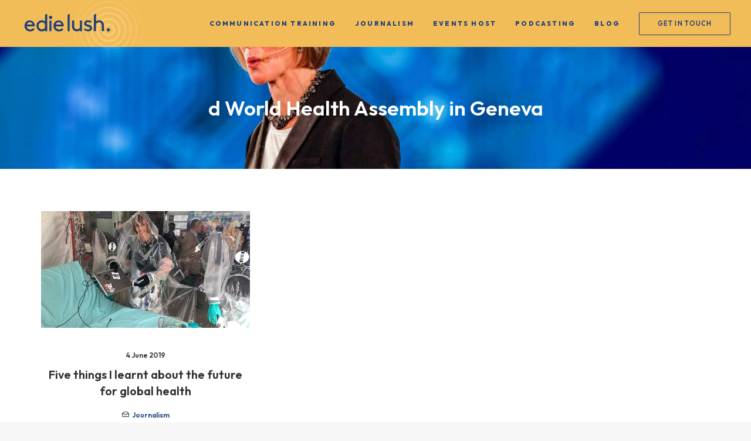

--- FILE ---
content_type: text/css
request_url: https://edielush.com/wp-content/themes/edielushtheme/style.css
body_size: -41
content:
/*
Theme Name: Edie Lush Theme
Description: Child theme for Uncode theme
Author: Undsgn™
Author URI: http://www.undsgn.com
Template: uncode
Version: 1.0.0
Text Domain: uncode
*/

/* a{color:#1f4078;} */
aside.widget_recent_entries ul{
    list-style: disc;
}
/* figcaption {
    margin: 0;
    overflow: visible;
    background-color: #000000;
    line-height: initial;
    color: #ffffff;
    padding: 15px 0;
} */
figcaption {
  position: absolute;
  background: rgba(0,0,0,0.75);
  color: white;
  padding: 10px 20px;

  opacity: 0;
  bottom: 0;
  left: -30%;
  -webkit-transition: all 0.6s ease;
  -moz-transition:    all 0.6s ease;
  -o-transition:      all 0.6s ease;
}

figure:hover figcaption {
  opacity: 1;
  left: 0;
}

.owl-stage .messagebox_text {
    display: inline-block;
    position: fixed;
    bottom: 0;
    z-index: 999;
    width: 100%;
    left: 0;
}


--- FILE ---
content_type: image/svg+xml
request_url: https://edielush.com/wp-content/uploads/2021/01/Edie-Lush-Logo-01.svg
body_size: 1427
content:
<?xml version="1.0" encoding="utf-8"?>
<!-- Generator: Adobe Illustrator 25.0.1, SVG Export Plug-In . SVG Version: 6.00 Build 0)  -->
<svg version="1.1" id="Layer_1" xmlns="http://www.w3.org/2000/svg" xmlns:xlink="http://www.w3.org/1999/xlink" x="0px" y="0px"
	 viewBox="0 0 714 262" style="enable-background:new 0 0 714 262;" xml:space="preserve">
<style type="text/css">
	.st0{fill:#F2BD59;}
	.st1{fill:#F5CD82;}
	.st2{fill:#1F4078;}
	.st3{fill:#1E4289;}
</style>
<rect class="st0" width="713.4" height="262"/>
<path class="st1" d="M494.3,132.6c-19.1,0-35,15.9-35,35c0,19.1,15.4,35,35,35c19.1,0,35-15.9,35-35
	C529.3,148.4,513.9,132.6,494.3,132.6z M494.3,191.9c-13.5,0-24.8-11.2-24.8-24.8c0-13.5,11.2-24.8,24.8-24.8
	c13.5,0,24.8,11.2,24.8,24.8C519,180.7,507.8,191.9,494.3,191.9z"/>
<path class="st1" d="M494.3,100.8c-36.4,0-66.3,29.9-66.3,66.3c0,36.4,29.9,66.3,66.3,66.3c36.4,0,65.8-29.9,66.3-66.3
	C560.6,130.7,530.7,100.8,494.3,100.8z M494.3,224.6c-31.8,0-57.4-25.7-57.4-57.4c0-31.8,25.7-57.4,57.4-57.4
	c31.8,0,57.4,25.7,57.4,57.4C551.7,198.9,526,224.6,494.3,224.6z"/>
<path class="st1" d="M591.4,167.1c0-53.7-43.4-97.1-97.1-97.1s-97.1,43.4-97.1,97.1c0,46.5,32.6,85.3,76.2,94.9H515
	C558.4,252.5,591.4,213.6,591.4,167.1z M494.3,257.2c-49.5,0-90.1-40.6-90.1-90.1c0-49.5,40.6-90.1,90.1-90.1s90.1,40.6,90.1,90.1
	C584.4,217.1,543.8,257.2,494.3,257.2z"/>
<path class="st1" d="M622.2,167.1c0-70.5-57.4-128-128-128s-128,57.4-128,128c0,37.6,16.3,71.4,42.2,94.9h7.8
	c-27.4-22.5-44.9-56.7-44.9-94.9c0-67.7,55.1-122.8,122.8-122.8s122.8,55.1,122.8,122.8c0,38.2-17.5,72.3-44.9,94.9h7.8
	C605.9,238.6,622.2,204.7,622.2,167.1z"/>
<path class="st1" d="M494.3,8.8c-87.3,0-158.8,71-158.8,158.8c0,35.3,11.6,68,31.2,94.4h4.3c-20.2-26.3-32.3-59.1-32.3-94.9
	c0-85.9,69.6-155.5,155.5-155.5c85.5,0,155.5,70,155.5,155.5c0,35.7-12,68.6-32.3,94.9h4.2c19.7-26.4,31.3-59.1,31.3-94.4
	C653,80.3,581.6,8.8,494.3,8.8z"/>
<path class="st1" d="M583.8,0H580c60.8,31.1,102.5,94.3,102.5,167.1c0,34.6-9.4,67-25.8,94.9h1.8c16.1-28,25.4-60.4,25.4-94.9
	C683.9,94.9,643.3,32,583.8,0z"/>
<path class="st1" d="M306.1,167.1c0-72.8,41.7-136,102.5-167.1h-3.9C345,32,304.2,94.9,304.2,167.1c0,34.5,9.3,66.9,25.5,94.9h2.1
	C315.5,234.1,306.1,201.7,306.1,167.1z"/>
<path class="st2" d="M54.4,113.9c-16.8,0-29,13.1-29,30.8s13.5,30.8,30.8,30.8c12.1,0,21-5.6,25.2-11.2l-7.9-7.5
	c-3.3,3.7-7.9,7.9-16.8,7.9c-10.3,0-18.2-7.9-19.1-17.7h45.3c0-0.9,0-1.9,0-2.3C82.9,127.4,70.7,113.9,54.4,113.9z M38.5,136.8
	c2.3-7.9,9.3-13.1,16.3-13.1c7.5,0,14,5.6,15.9,13.1H38.5z"/>
<rect x="164.1" y="114.8" class="st3" width="11.7" height="59.3"/>
<g>
	<path class="st2" d="M215.9,113.9c-16.8,0-29,13.1-29,30.8s13.5,30.8,30.8,30.8c12.1,0,21-5.6,25.2-11.2l-7.9-7.5
		c-3.3,3.7-7.9,7.9-16.8,7.9c-10.3,0-18.7-7.9-19.1-17.7h45.3c0-0.9,0-1.9,0-2.3C244.4,127.4,232.3,113.9,215.9,113.9z M200.1,136.8
		c1.9-7.9,8.9-13.1,16.3-13.1s14,5.6,15.9,13.1H200.1z"/>
	<path class="st2" d="M334.6,155.4c-3.7,4.2-9.3,8.4-16.8,8.4c-4.7,0-8.9-1.9-11.7-5.1c-1.9-2.3-3.3-5.6-3.3-11.7v-32.2h-12.1v29.9
		c0,10.3,1.9,15.9,5.6,20.5c5.1,6.1,12.6,9.8,21,9.8c7.9,0,14.5-4.2,17.3-6.5v5.6h11.7v-59.3h-11.7V155.4z"/>
	<path class="st2" d="M381.3,137.7c-6.1-1.4-10.7-2.8-10.7-7c0-4.7,5.1-7.5,10.7-7.5c4.7,0,8.9,1.9,12.6,4.7l6.1-8.4
		c-4.7-3.7-10.7-6.5-19.6-6.5c-10.7,0-21.9,6.1-21.9,18.7c0,8.4,6.5,13.1,13.5,15.4c8.9,3.3,18.7,3.3,18.7,10.3
		c0,4.7-5.1,7.5-10.3,7.5c-6.1,0-12.1-2.3-17.7-6.5l-5.6,7.9c6.5,5.6,14.5,8.4,23.8,8.4c11.7,0,21.9-7,21.9-18.2
		C402.7,144.2,390.6,140,381.3,137.7z"/>
	
		<ellipse transform="matrix(0.7071 -0.7071 0.7071 0.7071 26.7915 397.9824)" class="st2" cx="493.8" cy="166.7" rx="8.9" ry="8.9"/>
	<ellipse transform="matrix(0.9732 -0.2298 0.2298 0.9732 -17.7245 41.9101)" class="st2" cx="171.1" cy="97.1" rx="8.9" ry="8.9"/>
	<path class="st2" d="M139.8,87.3c0,4.7-0.5,32.7,0.5,32.7c-5.1-4.7-11.7-6.5-18.2-6.5c-5.6,0-10.3,1.4-14.5,3.7
		c-8.9,5.1-15.4,15.4-15.4,27.1c0,12.1,6.1,21.9,14.9,27.1c4.2,2.3,9.8,3.7,14.9,3.7c7,0,13.5-2.3,18.2-6.5v5.6H152V78.4h-3.3
		C143.6,78.4,139.8,82.6,139.8,87.3z M139.4,155.4c-4.2,5.1-10.3,8.4-16.3,8.4c-11.2,0-19.6-8.9-19.6-19.6
		c0-10.3,7.5-19.6,19.1-19.6c7,0,13.1,3.7,16.8,8.4V155.4z"/>
	<path class="st2" d="M265.9,87.3v86.9h11.7V78.4h-2.8C269.6,78.4,265.9,82.6,265.9,87.3z"/>
	<path class="st2" d="M442,113.4c-7.9,0-14,3.7-17.3,6.5V78.4h-3.3c-5.1,0-8.9,4.2-8.9,8.9s0,86.9-0.5,86.4h12.1V133
		c3.3-4.2,8.9-8.4,16.8-8.4c4.7,0,9.3,1.9,12.1,5.6c2.3,2.3,3.7,6.1,3.7,13.5v29.9h12.1v-29c0-10.3-1.9-16.3-5.6-21
		C458.3,117.6,450.8,113.4,442,113.4z"/>
</g>
</svg>


--- FILE ---
content_type: image/svg+xml
request_url: https://edielush.com/wp-content/uploads/2021/01/Edie-Lush-Logo-Footer-01.svg
body_size: 1148
content:
<?xml version="1.0" encoding="utf-8"?>
<!-- Generator: Adobe Illustrator 25.0.1, SVG Export Plug-In . SVG Version: 6.00 Build 0)  -->
<svg version="1.1" id="Layer_1" xmlns="http://www.w3.org/2000/svg" xmlns:xlink="http://www.w3.org/1999/xlink" x="0px" y="0px"
	 viewBox="0 0 387 79.5" style="enable-background:new 0 0 387 79.5;" xml:space="preserve">
<style type="text/css">
	.st0{fill:#F2BD59;}
	.st1{fill:#F5CD82;}
	.st2{fill:#1F4078;}
	.st3{fill:#1E4289;}
</style>
<rect y="0.2" class="st0" width="387" height="79.6"/>
<path class="st1" d="M320.1,40.5c-5.8,0-10.6,4.8-10.6,10.6c0,5.8,4.7,10.6,10.6,10.6c5.8,0,10.6-4.8,10.6-10.6
	C330.7,45.3,326,40.5,320.1,40.5z M320.1,58.5c-4.1,0-7.5-3.4-7.5-7.5c0-4.1,3.4-7.5,7.5-7.5c4.1,0,7.5,3.4,7.5,7.5
	C327.6,55.1,324.2,58.5,320.1,58.5z"/>
<path class="st1" d="M320.1,30.8c-11.1,0-20.2,9.1-20.2,20.2c0,11.1,9.1,20.2,20.2,20.2c11.1,0,20-9.1,20.2-20.2
	C340.2,39.9,331.2,30.8,320.1,30.8z M320.1,68.4c-9.7,0-17.5-7.8-17.5-17.5c0-9.7,7.8-17.5,17.5-17.5c9.7,0,17.5,7.8,17.5,17.5
	C337.5,60.6,329.7,68.4,320.1,68.4z"/>
<path class="st1" d="M349.6,51c0-16.3-13.2-29.5-29.5-29.5c-16.3,0-29.5,13.2-29.5,29.5c0,14.1,9.9,25.9,23.2,28.8h12.7
	C339.6,76.9,349.6,65.1,349.6,51z M320.1,78.4c-15,0-27.4-12.3-27.4-27.4c0-15,12.3-27.4,27.4-27.4c15,0,27.4,12.3,27.4,27.4
	C347.5,66.2,335.1,78.4,320.1,78.4z"/>
<path class="st1" d="M359,51c0-21.4-17.5-38.9-38.9-38.9c-21.4,0-38.9,17.5-38.9,38.9c0,11.4,5,21.7,12.8,28.8h2.4
	c-8.3-6.9-13.7-17.2-13.7-28.8c0-20.6,16.7-37.3,37.3-37.3c20.6,0,37.3,16.7,37.3,37.3c0,11.6-5.3,22-13.7,28.8h2.4
	C354,72.7,359,62.4,359,51z"/>
<path class="st1" d="M320.1,2.9c-26.5,0-48.3,21.6-48.3,48.3c0,10.7,3.5,20.7,9.5,28.7h1.3c-6.2-8-9.8-18-9.8-28.8
	c0-26.1,21.1-47.3,47.3-47.3c26,0,47.3,21.3,47.3,47.3c0,10.9-3.7,20.9-9.8,28.8h1.3c6-8,9.5-18,9.5-28.7
	C368.3,24.6,346.6,2.9,320.1,2.9z"/>
<path class="st1" d="M347.3,0.2h-1.2c18.5,9.5,31.2,28.7,31.2,50.8c0,10.5-2.9,20.4-7.8,28.8h0.5c4.9-8.5,7.7-18.4,7.7-28.8
	C377.7,29,365.4,9.9,347.3,0.2z"/>
<path class="st1" d="M262.9,51c0-22.1,12.7-41.3,31.2-50.8h-1.2C274.7,9.9,262.3,29,262.3,51c0,10.5,2.8,20.3,7.8,28.8h0.6
	C265.7,71.4,262.9,61.5,262.9,51z"/>
<path class="st2" d="M186.4,34.8c-5.1,0-8.8,4-8.8,9.4s4.1,9.4,9.4,9.4c3.7,0,6.4-1.7,7.7-3.4l-2.4-2.3c-1,1.1-2.4,2.4-5.1,2.4
	c-3.1,0-5.5-2.4-5.8-5.4H195c0-0.3,0-0.6,0-0.7C195,38.9,191.3,34.8,186.4,34.8z M181.6,41.8c0.7-2.4,2.8-4,5-4c2.3,0,4.3,1.7,4.8,4
	H181.6z"/>
<rect x="219.7" y="35.1" class="st3" width="3.5" height="18"/>
<g>
	<path class="st2" d="M235.5,34.8c-5.1,0-8.8,4-8.8,9.4s4.1,9.4,9.4,9.4c3.7,0,6.4-1.7,7.7-3.4l-2.4-2.3c-1,1.1-2.4,2.4-5.1,2.4
		c-3.1,0-5.7-2.4-5.8-5.4h13.8c0-0.3,0-0.6,0-0.7C244.1,38.9,240.5,34.8,235.5,34.8z M230.7,41.8c0.6-2.4,2.7-4,5-4
		c2.3,0,4.3,1.7,4.8,4H230.7z"/>
	<path class="st2" d="M271.5,47.4c-1.1,1.3-2.8,2.6-5.1,2.6c-1.4,0-2.7-0.6-3.5-1.6c-0.6-0.7-1-1.7-1-3.5v-9.8h-3.7v9.1
		c0,3.1,0.6,4.8,1.7,6.2c1.6,1.8,3.8,3,6.4,3c2.4,0,4.4-1.3,5.3-2v1.7h3.5v-18h-3.5V47.4z"/>
	<path class="st2" d="M285.7,42.1c-1.8-0.4-3.3-0.9-3.3-2.1c0-1.4,1.6-2.3,3.3-2.3c1.4,0,2.7,0.6,3.8,1.4l1.8-2.6
		c-1.4-1.1-3.3-2-6-2c-3.3,0-6.7,1.8-6.7,5.7c0,2.6,2,4,4.1,4.7c2.7,1,5.7,1,5.7,3.1c0,1.4-1.6,2.3-3.1,2.3c-1.8,0-3.7-0.7-5.4-2
		l-1.7,2.4c2,1.7,4.4,2.6,7.2,2.6c3.5,0,6.7-2.1,6.7-5.5C292.3,44,288.6,42.8,285.7,42.1z"/>
	<circle class="st2" cx="319.9" cy="50.9" r="2.7"/>
	<ellipse transform="matrix(0.9732 -0.2298 0.2298 0.9732 -0.8891 51.7676)" class="st2" cx="221.9" cy="29.7" rx="2.7" ry="2.7"/>
	<path class="st2" d="M212.4,26.7c0,1.4-0.1,9.9,0.1,9.9c-1.6-1.4-3.5-2-5.5-2c-1.7,0-3.1,0.4-4.4,1.1c-2.7,1.6-4.7,4.7-4.7,8.2
		c0,3.7,1.8,6.7,4.5,8.2c1.3,0.7,3,1.1,4.5,1.1c2.1,0,4.1-0.7,5.5-2v1.7h3.5V24h-1C213.5,24,212.4,25.3,212.4,26.7z M212.2,47.4
		c-1.3,1.6-3.1,2.6-5,2.6c-3.4,0-6-2.7-6-6c0-3.1,2.3-6,5.8-6c2.1,0,4,1.1,5.1,2.6V47.4z"/>
	<path class="st2" d="M250.7,26.7v26.4h3.5V24h-0.9C251.8,24,250.7,25.3,250.7,26.7z"/>
	<path class="st2" d="M304.2,34.7c-2.4,0-4.3,1.1-5.3,2V24h-1c-1.6,0-2.7,1.3-2.7,2.7s0,26.4-0.1,26.3h3.7V40.6
		c1-1.3,2.7-2.6,5.1-2.6c1.4,0,2.8,0.6,3.7,1.7c0.7,0.7,1.1,1.8,1.1,4.1V53h3.7v-8.8c0-3.1-0.6-5-1.7-6.4
		C309.2,35.9,306.9,34.7,304.2,34.7z"/>
</g>
</svg>
